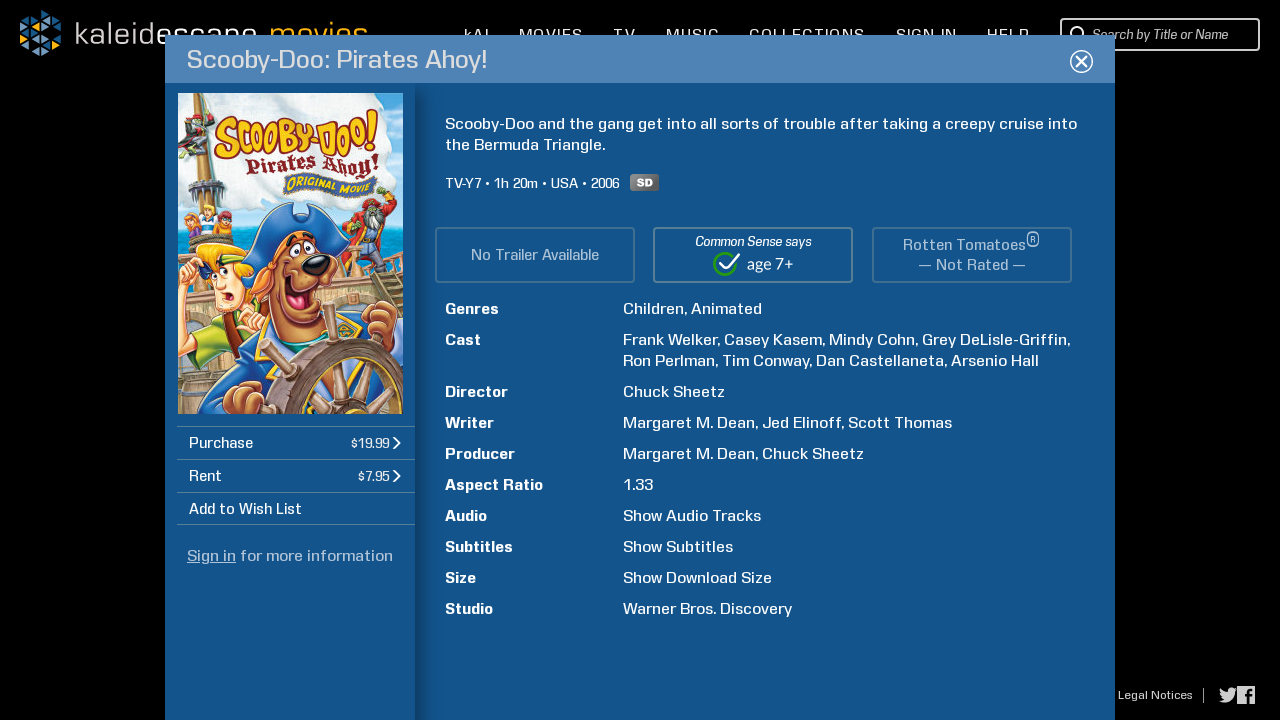

--- FILE ---
content_type: image/svg+xml
request_url: https://www.kaleidescape.com/movie-store/assets/v273631/images/csm/CS_age7_k_whi.svg
body_size: 1617
content:
<svg xmlns="http://www.w3.org/2000/svg" viewBox="0 0 75.32 22.5"><defs><style>.cls-1{fill:#249a10;}.cls-2{fill:#ffffff;}</style></defs><title>Layer 16</title><g class="cls-2" id="Layer_2" data-name="Layer 2"><g id="Layer_16" data-name="Layer 16"><path d="M38.75,16.52h-.6a.73.73,0,0,1-.32-.06.33.33,0,0,1-.16-.26l-.15-.72a7.66,7.66,0,0,1-.6.49,3.2,3.2,0,0,1-.61.37,3,3,0,0,1-.68.23,4,4,0,0,1-.81.07,2.84,2.84,0,0,1-.84-.12,2,2,0,0,1-.68-.38,1.78,1.78,0,0,1-.46-.64,2.16,2.16,0,0,1-.17-.92,1.68,1.68,0,0,1,.25-.88,2.28,2.28,0,0,1,.81-.75,5.16,5.16,0,0,1,1.47-.54,10,10,0,0,1,2.22-.21v-.61A2.09,2.09,0,0,0,37,10.22a1.4,1.4,0,0,0-1.14-.46,2.23,2.23,0,0,0-.83.13,2.7,2.7,0,0,0-.59.28l-.43.28a.62.62,0,0,1-.35.12.4.4,0,0,1-.24-.07.55.55,0,0,1-.16-.18L33,9.89A4.44,4.44,0,0,1,34.42,9a4.13,4.13,0,0,1,1.64-.31,2.78,2.78,0,0,1,1.15.22,2.3,2.3,0,0,1,1.36,1.51,3.76,3.76,0,0,1,.18,1.19Zm-3.52-.83a2.59,2.59,0,0,0,.65-.07,2.49,2.49,0,0,0,.56-.21,3.36,3.36,0,0,0,.51-.32,6.31,6.31,0,0,0,.47-.44V13.06a9.08,9.08,0,0,0-1.6.12,4.35,4.35,0,0,0-1.06.31,1.47,1.47,0,0,0-.6.45,1,1,0,0,0-.19.58,1.22,1.22,0,0,0,.1.53,1,1,0,0,0,.27.37,1,1,0,0,0,.39.2A1.63,1.63,0,0,0,35.23,15.69Z"/><path d="M43.41,8.67a4,4,0,0,1,.94.11,2.79,2.79,0,0,1,.79.32h2.1v.51c0,.16-.11.27-.32.32l-.88.12a2.26,2.26,0,0,1,.26,1.1,2.46,2.46,0,0,1-.21,1,2.36,2.36,0,0,1-.61.79,2.67,2.67,0,0,1-.91.5,3.57,3.57,0,0,1-1.16.18,4.19,4.19,0,0,1-1-.13,1,1,0,0,0-.37.34.56.56,0,0,0-.13.35.48.48,0,0,0,.22.43,1.46,1.46,0,0,0,.59.21,5.13,5.13,0,0,0,.83.06h.95a5,5,0,0,1,1,.09,3,3,0,0,1,.83.27,1.51,1.51,0,0,1,.58.54,1.55,1.55,0,0,1,.23.88,2.15,2.15,0,0,1-.25,1,2.69,2.69,0,0,1-.72.84,3.54,3.54,0,0,1-1.13.58,4.77,4.77,0,0,1-1.52.22A5.48,5.48,0,0,1,42,19.13a3.45,3.45,0,0,1-1.06-.45,1.82,1.82,0,0,1-.62-.65,1.54,1.54,0,0,1-.21-.77,1.43,1.43,0,0,1,.36-1,2.45,2.45,0,0,1,1-.63,1.34,1.34,0,0,1-.52-.41,1.1,1.1,0,0,1-.19-.68,1.12,1.12,0,0,1,.06-.35,1.46,1.46,0,0,1,.18-.35,2.45,2.45,0,0,1,.31-.34,2.28,2.28,0,0,1,.43-.28,2.27,2.27,0,0,1-1.22-2.09,2.31,2.31,0,0,1,.22-1,2.22,2.22,0,0,1,.6-.79,3,3,0,0,1,.93-.5A4,4,0,0,1,43.41,8.67Zm2.41,8.24a.72.72,0,0,0-.16-.47,1.15,1.15,0,0,0-.44-.28,3.28,3.28,0,0,0-.63-.14,6.06,6.06,0,0,0-.76,0H43a2.9,2.9,0,0,1-.79-.1,2.2,2.2,0,0,0-.7.5,1,1,0,0,0-.27.71,1,1,0,0,0,.13.49,1.1,1.1,0,0,0,.41.39,2.49,2.49,0,0,0,.69.26,4.61,4.61,0,0,0,1,.09,4.22,4.22,0,0,0,1-.1,2.32,2.32,0,0,0,.73-.29,1.43,1.43,0,0,0,.47-.44A1.11,1.11,0,0,0,45.82,16.91Zm-2.41-4.16a2,2,0,0,0,.72-.12,1.28,1.28,0,0,0,.53-.32,1.16,1.16,0,0,0,.32-.49,1.61,1.61,0,0,0,.11-.63,1.5,1.5,0,0,0-.43-1.13,2.07,2.07,0,0,0-2.5,0,1.5,1.5,0,0,0-.43,1.13,1.81,1.81,0,0,0,.11.63,1.27,1.27,0,0,0,.32.49,1.42,1.42,0,0,0,.53.32A2,2,0,0,0,43.41,12.75Z"/><path d="M51.65,8.68a3.31,3.31,0,0,1,1.28.23,2.83,2.83,0,0,1,1,.67,3.07,3.07,0,0,1,.66,1.08,4,4,0,0,1,.25,1.47,1,1,0,0,1-.07.43.3.3,0,0,1-.26.1H49.39a4.35,4.35,0,0,0,.2,1.28,2.6,2.6,0,0,0,.5.9,2,2,0,0,0,.76.54,2.64,2.64,0,0,0,1,.18,2.84,2.84,0,0,0,.88-.12,4.51,4.51,0,0,0,.64-.25c.18-.1.33-.18.45-.26a.58.58,0,0,1,.31-.12.3.3,0,0,1,.25.13l.39.5a2.62,2.62,0,0,1-.61.53,3.74,3.74,0,0,1-.75.37,4.48,4.48,0,0,1-.82.21,5,5,0,0,1-.85.08,4,4,0,0,1-1.48-.27,3.22,3.22,0,0,1-1.16-.8,3.66,3.66,0,0,1-.77-1.29,5.31,5.31,0,0,1-.27-1.77A4.39,4.39,0,0,1,48.3,11,3.49,3.49,0,0,1,49,9.78,3.43,3.43,0,0,1,50.14,9,3.67,3.67,0,0,1,51.65,8.68Zm0,1a2.05,2.05,0,0,0-1.54.56,2.66,2.66,0,0,0-.7,1.58h4.2a2.94,2.94,0,0,0-.13-.87,2,2,0,0,0-.39-.68,1.71,1.71,0,0,0-.61-.44A2.16,2.16,0,0,0,51.68,9.68Z"/><path d="M66.68,5.6v.61a1.25,1.25,0,0,1-.06.42,2.13,2.13,0,0,1-.12.29L62,16a1.27,1.27,0,0,1-.27.34.78.78,0,0,1-.48.14h-1l4.58-9c.07-.13.14-.24.21-.35a1.7,1.7,0,0,1,.23-.3h-5.7a.3.3,0,0,1-.23-.11.31.31,0,0,1-.11-.23V5.6Z"/><path d="M72.22,7.63v3.26h3.1v1h-3.1v3.27H71.1V11.92H68v-1H71.1V7.63Z"/><path class="cls-1" d="M19.85,12.34a8.66,8.66,0,1,1-2.46-7.23q.32.32.6.66l1.64-2-.42-.47A11.25,11.25,0,0,0,0,11.25,11.25,11.25,0,0,0,11.25,22.5,11.23,11.23,0,0,0,22.34,9.43Z"/><path d="M12.33,16h0A4.76,4.76,0,0,1,9,14.56L6,11.4A1.17,1.17,0,0,1,6,9.73a1.2,1.2,0,0,1,1.68,0L10.77,13h0a2.4,2.4,0,0,0,1.58.69,3.3,3.3,0,0,0,2.29-1.3L23.42,1.77a1.19,1.19,0,0,1,1.84,1.52L16.42,13.91A5.43,5.43,0,0,1,12.33,16Z"/></g></g></svg>